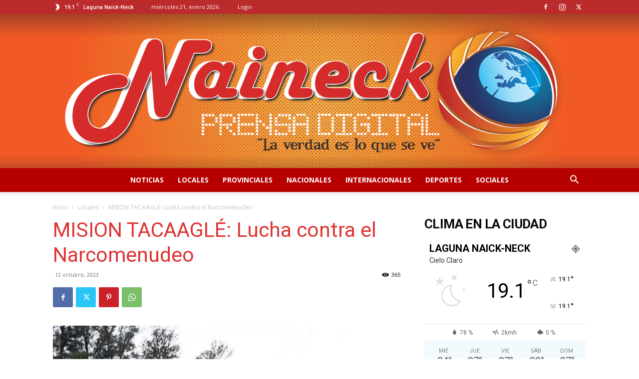

--- FILE ---
content_type: text/html; charset=utf-8
request_url: https://www.google.com/recaptcha/api2/aframe
body_size: 267
content:
<!DOCTYPE HTML><html><head><meta http-equiv="content-type" content="text/html; charset=UTF-8"></head><body><script nonce="TMnjxb8_Ed2qk5tjK2kCtA">/** Anti-fraud and anti-abuse applications only. See google.com/recaptcha */ try{var clients={'sodar':'https://pagead2.googlesyndication.com/pagead/sodar?'};window.addEventListener("message",function(a){try{if(a.source===window.parent){var b=JSON.parse(a.data);var c=clients[b['id']];if(c){var d=document.createElement('img');d.src=c+b['params']+'&rc='+(localStorage.getItem("rc::a")?sessionStorage.getItem("rc::b"):"");window.document.body.appendChild(d);sessionStorage.setItem("rc::e",parseInt(sessionStorage.getItem("rc::e")||0)+1);localStorage.setItem("rc::h",'1768984815617');}}}catch(b){}});window.parent.postMessage("_grecaptcha_ready", "*");}catch(b){}</script></body></html>